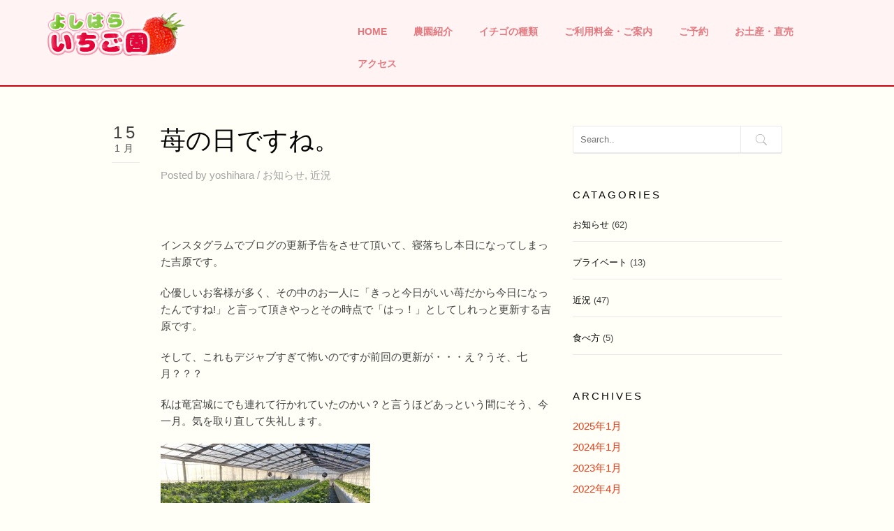

--- FILE ---
content_type: text/html; charset=UTF-8
request_url: https://www.yoshihara-engei.jp/?p=3201
body_size: 14530
content:
<!DOCTYPE html>
<!--[if IE 8 ]><html class="desktop ie8 no-js" dir="ltr" lang="ja"
	prefix="og: https://ogp.me/ns#" ><![endif]-->
<!--[if IE 9 ]><html class="desktop ie9 no-js" dir="ltr" lang="ja"
	prefix="og: https://ogp.me/ns#" ><![endif]-->
<!--[if (gte IE 9)|!(IE)]><!--><html class="no-js" dir="ltr" lang="ja"
	prefix="og: https://ogp.me/ns#" ><!--<![endif]-->
   
	<head>
		<meta charset="UTF-8" />
		
		<meta name="viewport" content="width=device-width, initial-scale=1.0, maximum-scale=1.0, user-scalable=0" />
		<meta name="format-detection" content="telephone=no" />

		<!--[if lt IE 9]>
		<script type="text/javascript">/*@cc_on'abbr article aside audio canvas details figcaption figure footer header hgroup mark meter nav output progress section summary subline time video'.replace(/\w+/g,function(n){document.createElement(n)})@*/</script>
		<![endif]-->
		<script type="text/javascript">if(Function('/*@cc_on return document.documentMode===10@*/')()){document.documentElement.className+=' ie10';}</script>
		<script type="text/javascript">(function(H){H.className=H.className.replace(/\bno-js\b/,'js')})(document.documentElement)</script>
		
		<link rel="pingback" href="https://www.yoshihara-engei.jp/xmlrpc.php" />

		<!-- favicon -->
		<link rel="shortcut icon" href="https://www.yoshihara-engei.jp/wp-content/uploads/2014/12/favicon.png" />

		<link rel="stylesheet" type="text/css" href="http://fonts.googleapis.com/css?family=Open+Sans:400italic,300,400,600,700&amp;subset=latin,latin-ext">
		<!-- wp_head() -->
		
		<!-- All in One SEO 4.2.2 -->
		<title>苺の日ですね。 | いちご狩りは横浜の吉原いちご園</title>
		<meta name="description" content="インスタグラムでブログの更新予告をさせて頂いて、寝落ちし本日になってしまった吉原です。 心優しいお客様が多く、" />
		<meta name="robots" content="max-image-preview:large" />
		<link rel="canonical" href="https://www.yoshihara-engei.jp/?p=3201" />
		<meta property="og:locale" content="ja_JP" />
		<meta property="og:site_name" content="いちご狩りは横浜の吉原いちご園 | おいCベリー（おいしーベリー）あります" />
		<meta property="og:type" content="article" />
		<meta property="og:title" content="苺の日ですね。 | いちご狩りは横浜の吉原いちご園" />
		<meta property="og:description" content="インスタグラムでブログの更新予告をさせて頂いて、寝落ちし本日になってしまった吉原です。 心優しいお客様が多く、" />
		<meta property="og:url" content="https://www.yoshihara-engei.jp/?p=3201" />
		<meta property="article:published_time" content="2021-01-15T13:18:53+00:00" />
		<meta property="article:modified_time" content="2021-01-15T13:21:10+00:00" />
		<meta name="twitter:card" content="summary" />
		<meta name="twitter:title" content="苺の日ですね。 | いちご狩りは横浜の吉原いちご園" />
		<meta name="twitter:description" content="インスタグラムでブログの更新予告をさせて頂いて、寝落ちし本日になってしまった吉原です。 心優しいお客様が多く、" />
		<script type="application/ld+json" class="aioseo-schema">
			{"@context":"https:\/\/schema.org","@graph":[{"@type":"WebSite","@id":"https:\/\/www.yoshihara-engei.jp\/#website","url":"https:\/\/www.yoshihara-engei.jp\/","name":"\u3044\u3061\u3054\u72e9\u308a\u306f\u6a2a\u6d5c\u306e\u5409\u539f\u3044\u3061\u3054\u5712","description":"\u304a\u3044C\u30d9\u30ea\u30fc\uff08\u304a\u3044\u3057\u30fc\u30d9\u30ea\u30fc\uff09\u3042\u308a\u307e\u3059","inLanguage":"ja","publisher":{"@id":"https:\/\/www.yoshihara-engei.jp\/#organization"}},{"@type":"Organization","@id":"https:\/\/www.yoshihara-engei.jp\/#organization","name":"\u3044\u3061\u3054\u72e9\u308a\u306f\u6a2a\u6d5c\u306e\u5409\u539f\u3044\u3061\u3054\u5712","url":"https:\/\/www.yoshihara-engei.jp\/"},{"@type":"BreadcrumbList","@id":"https:\/\/www.yoshihara-engei.jp\/?p=3201#breadcrumblist","itemListElement":[{"@type":"ListItem","@id":"https:\/\/www.yoshihara-engei.jp\/#listItem","position":1,"item":{"@type":"WebPage","@id":"https:\/\/www.yoshihara-engei.jp\/","name":"\u30db\u30fc\u30e0","description":"\u3044\u3061\u3054\u72e9\u308a\u306a\u3089\u6a2a\u6d5c\u306e\u6771\u4fe3\u91ce\u306b\u3042\u308b\u3001\u5409\u539f\u3044\u3061\u3054\u5712\u3078\u304a\u8d8a\u3057\u304f\u3060\u3055\u3044\u3002\u7dd1\u304c\u8c4a\u304b\u306a\u81ea\u7136\u74b0\u5883\u3067\u80b2\u3063\u305f\u3044\u3061\u3054\u3092\u304a\u697d\u3057\u307f\u304f\u3060\u3055\u3044\u3002","url":"https:\/\/www.yoshihara-engei.jp\/"},"nextItem":"https:\/\/www.yoshihara-engei.jp\/?p=3201#listItem"},{"@type":"ListItem","@id":"https:\/\/www.yoshihara-engei.jp\/?p=3201#listItem","position":2,"item":{"@type":"WebPage","@id":"https:\/\/www.yoshihara-engei.jp\/?p=3201","name":"\u82fa\u306e\u65e5\u3067\u3059\u306d\u3002","description":"\u30a4\u30f3\u30b9\u30bf\u30b0\u30e9\u30e0\u3067\u30d6\u30ed\u30b0\u306e\u66f4\u65b0\u4e88\u544a\u3092\u3055\u305b\u3066\u9802\u3044\u3066\u3001\u5bdd\u843d\u3061\u3057\u672c\u65e5\u306b\u306a\u3063\u3066\u3057\u307e\u3063\u305f\u5409\u539f\u3067\u3059\u3002 \u5fc3\u512a\u3057\u3044\u304a\u5ba2\u69d8\u304c\u591a\u304f\u3001","url":"https:\/\/www.yoshihara-engei.jp\/?p=3201"},"previousItem":"https:\/\/www.yoshihara-engei.jp\/#listItem"}]},{"@type":"Person","@id":"https:\/\/www.yoshihara-engei.jp\/?author=2#author","url":"https:\/\/www.yoshihara-engei.jp\/?author=2","name":"yoshihara","image":{"@type":"ImageObject","@id":"https:\/\/www.yoshihara-engei.jp\/?p=3201#authorImage","url":"https:\/\/secure.gravatar.com\/avatar\/14b5baf1882af2c258ac0b8be27988d3?s=96&d=mm&r=g","width":96,"height":96,"caption":"yoshihara"}},{"@type":"WebPage","@id":"https:\/\/www.yoshihara-engei.jp\/?p=3201#webpage","url":"https:\/\/www.yoshihara-engei.jp\/?p=3201","name":"\u82fa\u306e\u65e5\u3067\u3059\u306d\u3002 | \u3044\u3061\u3054\u72e9\u308a\u306f\u6a2a\u6d5c\u306e\u5409\u539f\u3044\u3061\u3054\u5712","description":"\u30a4\u30f3\u30b9\u30bf\u30b0\u30e9\u30e0\u3067\u30d6\u30ed\u30b0\u306e\u66f4\u65b0\u4e88\u544a\u3092\u3055\u305b\u3066\u9802\u3044\u3066\u3001\u5bdd\u843d\u3061\u3057\u672c\u65e5\u306b\u306a\u3063\u3066\u3057\u307e\u3063\u305f\u5409\u539f\u3067\u3059\u3002 \u5fc3\u512a\u3057\u3044\u304a\u5ba2\u69d8\u304c\u591a\u304f\u3001","inLanguage":"ja","isPartOf":{"@id":"https:\/\/www.yoshihara-engei.jp\/#website"},"breadcrumb":{"@id":"https:\/\/www.yoshihara-engei.jp\/?p=3201#breadcrumblist"},"author":"https:\/\/www.yoshihara-engei.jp\/?author=2#author","creator":"https:\/\/www.yoshihara-engei.jp\/?author=2#author","datePublished":"2021-01-15T13:18:53+09:00","dateModified":"2021-01-15T13:21:10+09:00"},{"@type":"Article","@id":"https:\/\/www.yoshihara-engei.jp\/?p=3201#article","name":"\u82fa\u306e\u65e5\u3067\u3059\u306d\u3002 | \u3044\u3061\u3054\u72e9\u308a\u306f\u6a2a\u6d5c\u306e\u5409\u539f\u3044\u3061\u3054\u5712","description":"\u30a4\u30f3\u30b9\u30bf\u30b0\u30e9\u30e0\u3067\u30d6\u30ed\u30b0\u306e\u66f4\u65b0\u4e88\u544a\u3092\u3055\u305b\u3066\u9802\u3044\u3066\u3001\u5bdd\u843d\u3061\u3057\u672c\u65e5\u306b\u306a\u3063\u3066\u3057\u307e\u3063\u305f\u5409\u539f\u3067\u3059\u3002 \u5fc3\u512a\u3057\u3044\u304a\u5ba2\u69d8\u304c\u591a\u304f\u3001","inLanguage":"ja","headline":"\u82fa\u306e\u65e5\u3067\u3059\u306d\u3002","author":{"@id":"https:\/\/www.yoshihara-engei.jp\/?author=2#author"},"publisher":{"@id":"https:\/\/www.yoshihara-engei.jp\/#organization"},"datePublished":"2021-01-15T13:18:53+09:00","dateModified":"2021-01-15T13:21:10+09:00","articleSection":"\u304a\u77e5\u3089\u305b, \u8fd1\u6cc1","mainEntityOfPage":{"@id":"https:\/\/www.yoshihara-engei.jp\/?p=3201#webpage"},"isPartOf":{"@id":"https:\/\/www.yoshihara-engei.jp\/?p=3201#webpage"},"image":{"@type":"ImageObject","@id":"https:\/\/www.yoshihara-engei.jp\/#articleImage","url":"http:\/\/yoshihara-engei-jp.check-xserver.jp\/wp-content\/uploads\/2021\/01\/70850692-6B75-4ECC-9313-FC7DE888D781-300x225.jpeg"}}]}
		</script>
		<!-- All in One SEO -->

<link rel='dns-prefetch' href='//s.w.org' />
<link rel="alternate" type="application/rss+xml" title="いちご狩りは横浜の吉原いちご園 &raquo; フィード" href="https://www.yoshihara-engei.jp/?feed=rss2" />
<link rel="alternate" type="application/rss+xml" title="いちご狩りは横浜の吉原いちご園 &raquo; コメントフィード" href="https://www.yoshihara-engei.jp/?feed=comments-rss2" />
<script type="text/javascript">
window._wpemojiSettings = {"baseUrl":"https:\/\/s.w.org\/images\/core\/emoji\/13.1.0\/72x72\/","ext":".png","svgUrl":"https:\/\/s.w.org\/images\/core\/emoji\/13.1.0\/svg\/","svgExt":".svg","source":{"concatemoji":"https:\/\/www.yoshihara-engei.jp\/wp-includes\/js\/wp-emoji-release.min.js?ver=5.9.12"}};
/*! This file is auto-generated */
!function(e,a,t){var n,r,o,i=a.createElement("canvas"),p=i.getContext&&i.getContext("2d");function s(e,t){var a=String.fromCharCode;p.clearRect(0,0,i.width,i.height),p.fillText(a.apply(this,e),0,0);e=i.toDataURL();return p.clearRect(0,0,i.width,i.height),p.fillText(a.apply(this,t),0,0),e===i.toDataURL()}function c(e){var t=a.createElement("script");t.src=e,t.defer=t.type="text/javascript",a.getElementsByTagName("head")[0].appendChild(t)}for(o=Array("flag","emoji"),t.supports={everything:!0,everythingExceptFlag:!0},r=0;r<o.length;r++)t.supports[o[r]]=function(e){if(!p||!p.fillText)return!1;switch(p.textBaseline="top",p.font="600 32px Arial",e){case"flag":return s([127987,65039,8205,9895,65039],[127987,65039,8203,9895,65039])?!1:!s([55356,56826,55356,56819],[55356,56826,8203,55356,56819])&&!s([55356,57332,56128,56423,56128,56418,56128,56421,56128,56430,56128,56423,56128,56447],[55356,57332,8203,56128,56423,8203,56128,56418,8203,56128,56421,8203,56128,56430,8203,56128,56423,8203,56128,56447]);case"emoji":return!s([10084,65039,8205,55357,56613],[10084,65039,8203,55357,56613])}return!1}(o[r]),t.supports.everything=t.supports.everything&&t.supports[o[r]],"flag"!==o[r]&&(t.supports.everythingExceptFlag=t.supports.everythingExceptFlag&&t.supports[o[r]]);t.supports.everythingExceptFlag=t.supports.everythingExceptFlag&&!t.supports.flag,t.DOMReady=!1,t.readyCallback=function(){t.DOMReady=!0},t.supports.everything||(n=function(){t.readyCallback()},a.addEventListener?(a.addEventListener("DOMContentLoaded",n,!1),e.addEventListener("load",n,!1)):(e.attachEvent("onload",n),a.attachEvent("onreadystatechange",function(){"complete"===a.readyState&&t.readyCallback()})),(n=t.source||{}).concatemoji?c(n.concatemoji):n.wpemoji&&n.twemoji&&(c(n.twemoji),c(n.wpemoji)))}(window,document,window._wpemojiSettings);
</script>
<style type="text/css">
img.wp-smiley,
img.emoji {
	display: inline !important;
	border: none !important;
	box-shadow: none !important;
	height: 1em !important;
	width: 1em !important;
	margin: 0 0.07em !important;
	vertical-align: -0.1em !important;
	background: none !important;
	padding: 0 !important;
}
</style>
	<link rel='stylesheet' id='pe_theme_visia-loader-css'  href='https://www.yoshihara-engei.jp/wp-content/themes/Site-Stage01/css/loader.css?ver=1417527523' type='text/css' media='all' />
<link rel='stylesheet' id='pe_theme_visia-reset-css'  href='https://www.yoshihara-engei.jp/wp-content/themes/Site-Stage01/css/reset.css?ver=1417527523' type='text/css' media='all' />
<link rel='stylesheet' id='pe_theme_visia-grid-css'  href='https://www.yoshihara-engei.jp/wp-content/themes/Site-Stage01/css/grid.css?ver=1417527522' type='text/css' media='all' />
<link rel='stylesheet' id='pe_theme_visia-icons-css'  href='https://www.yoshihara-engei.jp/wp-content/themes/Site-Stage01/css/icons.css?ver=1417527523' type='text/css' media='all' />
<link rel='stylesheet' id='pe_theme_visia-style-css'  href='https://www.yoshihara-engei.jp/wp-content/themes/Site-Stage01/css/style.css?ver=1670209554' type='text/css' media='all' />
<link rel='stylesheet' id='pe_theme_visia-shortcodes-css'  href='https://www.yoshihara-engei.jp/wp-content/themes/Site-Stage01/css/shortcodes.css?ver=1417527527' type='text/css' media='all' />
<link rel='stylesheet' id='pe_theme_visia-color-css'  href='https://www.yoshihara-engei.jp/wp-content/themes/Site-Stage01/css/ruby-red.css?ver=1417527524' type='text/css' media='all' />
<link rel='stylesheet' id='pe_theme_visia-animations-css'  href='https://www.yoshihara-engei.jp/wp-content/themes/Site-Stage01/css/animations.css?ver=1417527522' type='text/css' media='all' />
<link rel='stylesheet' id='pe_theme_visia-ie-css'  href='https://www.yoshihara-engei.jp/wp-content/themes/Site-Stage01/css/ie.css?ver=1417527523' type='text/css' media='all' />
<link rel='stylesheet' id='pe_theme_flare_common-css'  href='https://www.yoshihara-engei.jp/wp-content/themes/Site-Stage01/framework/js/pe.flare/themes/common.css?ver=1417527629' type='text/css' media='all' />
<link rel='stylesheet' id='pe_theme_flare-css'  href='https://www.yoshihara-engei.jp/wp-content/themes/Site-Stage01/framework/js/pe.flare/themes/default/skin.css?ver=1417527629' type='text/css' media='all' />
<link rel='stylesheet' id='pe_theme_visia-custom-css'  href='https://www.yoshihara-engei.jp/wp-content/themes/Site-Stage01/css/custom.css?ver=1417527522' type='text/css' media='all' />
<link rel='stylesheet' id='pe_theme_init-css'  href='https://www.yoshihara-engei.jp/wp-content/themes/Site-Stage01/style.css?ver=1418623260' type='text/css' media='all' />
<link rel='stylesheet' id='wp-block-library-css'  href='https://www.yoshihara-engei.jp/wp-includes/css/dist/block-library/style.min.css?ver=5.9.12' type='text/css' media='all' />
<style id='wp-block-library-inline-css' type='text/css'>
.has-text-align-justify{text-align:justify;}
</style>
<link rel='stylesheet' id='mediaelement-css'  href='https://www.yoshihara-engei.jp/wp-includes/js/mediaelement/mediaelementplayer-legacy.min.css?ver=4.2.16' type='text/css' media='all' />
<link rel='stylesheet' id='wp-mediaelement-css'  href='https://www.yoshihara-engei.jp/wp-includes/js/mediaelement/wp-mediaelement.min.css?ver=5.9.12' type='text/css' media='all' />
<style id='global-styles-inline-css' type='text/css'>
body{--wp--preset--color--black: #000000;--wp--preset--color--cyan-bluish-gray: #abb8c3;--wp--preset--color--white: #ffffff;--wp--preset--color--pale-pink: #f78da7;--wp--preset--color--vivid-red: #cf2e2e;--wp--preset--color--luminous-vivid-orange: #ff6900;--wp--preset--color--luminous-vivid-amber: #fcb900;--wp--preset--color--light-green-cyan: #7bdcb5;--wp--preset--color--vivid-green-cyan: #00d084;--wp--preset--color--pale-cyan-blue: #8ed1fc;--wp--preset--color--vivid-cyan-blue: #0693e3;--wp--preset--color--vivid-purple: #9b51e0;--wp--preset--gradient--vivid-cyan-blue-to-vivid-purple: linear-gradient(135deg,rgba(6,147,227,1) 0%,rgb(155,81,224) 100%);--wp--preset--gradient--light-green-cyan-to-vivid-green-cyan: linear-gradient(135deg,rgb(122,220,180) 0%,rgb(0,208,130) 100%);--wp--preset--gradient--luminous-vivid-amber-to-luminous-vivid-orange: linear-gradient(135deg,rgba(252,185,0,1) 0%,rgba(255,105,0,1) 100%);--wp--preset--gradient--luminous-vivid-orange-to-vivid-red: linear-gradient(135deg,rgba(255,105,0,1) 0%,rgb(207,46,46) 100%);--wp--preset--gradient--very-light-gray-to-cyan-bluish-gray: linear-gradient(135deg,rgb(238,238,238) 0%,rgb(169,184,195) 100%);--wp--preset--gradient--cool-to-warm-spectrum: linear-gradient(135deg,rgb(74,234,220) 0%,rgb(151,120,209) 20%,rgb(207,42,186) 40%,rgb(238,44,130) 60%,rgb(251,105,98) 80%,rgb(254,248,76) 100%);--wp--preset--gradient--blush-light-purple: linear-gradient(135deg,rgb(255,206,236) 0%,rgb(152,150,240) 100%);--wp--preset--gradient--blush-bordeaux: linear-gradient(135deg,rgb(254,205,165) 0%,rgb(254,45,45) 50%,rgb(107,0,62) 100%);--wp--preset--gradient--luminous-dusk: linear-gradient(135deg,rgb(255,203,112) 0%,rgb(199,81,192) 50%,rgb(65,88,208) 100%);--wp--preset--gradient--pale-ocean: linear-gradient(135deg,rgb(255,245,203) 0%,rgb(182,227,212) 50%,rgb(51,167,181) 100%);--wp--preset--gradient--electric-grass: linear-gradient(135deg,rgb(202,248,128) 0%,rgb(113,206,126) 100%);--wp--preset--gradient--midnight: linear-gradient(135deg,rgb(2,3,129) 0%,rgb(40,116,252) 100%);--wp--preset--duotone--dark-grayscale: url('#wp-duotone-dark-grayscale');--wp--preset--duotone--grayscale: url('#wp-duotone-grayscale');--wp--preset--duotone--purple-yellow: url('#wp-duotone-purple-yellow');--wp--preset--duotone--blue-red: url('#wp-duotone-blue-red');--wp--preset--duotone--midnight: url('#wp-duotone-midnight');--wp--preset--duotone--magenta-yellow: url('#wp-duotone-magenta-yellow');--wp--preset--duotone--purple-green: url('#wp-duotone-purple-green');--wp--preset--duotone--blue-orange: url('#wp-duotone-blue-orange');--wp--preset--font-size--small: 13px;--wp--preset--font-size--medium: 20px;--wp--preset--font-size--large: 36px;--wp--preset--font-size--x-large: 42px;}.has-black-color{color: var(--wp--preset--color--black) !important;}.has-cyan-bluish-gray-color{color: var(--wp--preset--color--cyan-bluish-gray) !important;}.has-white-color{color: var(--wp--preset--color--white) !important;}.has-pale-pink-color{color: var(--wp--preset--color--pale-pink) !important;}.has-vivid-red-color{color: var(--wp--preset--color--vivid-red) !important;}.has-luminous-vivid-orange-color{color: var(--wp--preset--color--luminous-vivid-orange) !important;}.has-luminous-vivid-amber-color{color: var(--wp--preset--color--luminous-vivid-amber) !important;}.has-light-green-cyan-color{color: var(--wp--preset--color--light-green-cyan) !important;}.has-vivid-green-cyan-color{color: var(--wp--preset--color--vivid-green-cyan) !important;}.has-pale-cyan-blue-color{color: var(--wp--preset--color--pale-cyan-blue) !important;}.has-vivid-cyan-blue-color{color: var(--wp--preset--color--vivid-cyan-blue) !important;}.has-vivid-purple-color{color: var(--wp--preset--color--vivid-purple) !important;}.has-black-background-color{background-color: var(--wp--preset--color--black) !important;}.has-cyan-bluish-gray-background-color{background-color: var(--wp--preset--color--cyan-bluish-gray) !important;}.has-white-background-color{background-color: var(--wp--preset--color--white) !important;}.has-pale-pink-background-color{background-color: var(--wp--preset--color--pale-pink) !important;}.has-vivid-red-background-color{background-color: var(--wp--preset--color--vivid-red) !important;}.has-luminous-vivid-orange-background-color{background-color: var(--wp--preset--color--luminous-vivid-orange) !important;}.has-luminous-vivid-amber-background-color{background-color: var(--wp--preset--color--luminous-vivid-amber) !important;}.has-light-green-cyan-background-color{background-color: var(--wp--preset--color--light-green-cyan) !important;}.has-vivid-green-cyan-background-color{background-color: var(--wp--preset--color--vivid-green-cyan) !important;}.has-pale-cyan-blue-background-color{background-color: var(--wp--preset--color--pale-cyan-blue) !important;}.has-vivid-cyan-blue-background-color{background-color: var(--wp--preset--color--vivid-cyan-blue) !important;}.has-vivid-purple-background-color{background-color: var(--wp--preset--color--vivid-purple) !important;}.has-black-border-color{border-color: var(--wp--preset--color--black) !important;}.has-cyan-bluish-gray-border-color{border-color: var(--wp--preset--color--cyan-bluish-gray) !important;}.has-white-border-color{border-color: var(--wp--preset--color--white) !important;}.has-pale-pink-border-color{border-color: var(--wp--preset--color--pale-pink) !important;}.has-vivid-red-border-color{border-color: var(--wp--preset--color--vivid-red) !important;}.has-luminous-vivid-orange-border-color{border-color: var(--wp--preset--color--luminous-vivid-orange) !important;}.has-luminous-vivid-amber-border-color{border-color: var(--wp--preset--color--luminous-vivid-amber) !important;}.has-light-green-cyan-border-color{border-color: var(--wp--preset--color--light-green-cyan) !important;}.has-vivid-green-cyan-border-color{border-color: var(--wp--preset--color--vivid-green-cyan) !important;}.has-pale-cyan-blue-border-color{border-color: var(--wp--preset--color--pale-cyan-blue) !important;}.has-vivid-cyan-blue-border-color{border-color: var(--wp--preset--color--vivid-cyan-blue) !important;}.has-vivid-purple-border-color{border-color: var(--wp--preset--color--vivid-purple) !important;}.has-vivid-cyan-blue-to-vivid-purple-gradient-background{background: var(--wp--preset--gradient--vivid-cyan-blue-to-vivid-purple) !important;}.has-light-green-cyan-to-vivid-green-cyan-gradient-background{background: var(--wp--preset--gradient--light-green-cyan-to-vivid-green-cyan) !important;}.has-luminous-vivid-amber-to-luminous-vivid-orange-gradient-background{background: var(--wp--preset--gradient--luminous-vivid-amber-to-luminous-vivid-orange) !important;}.has-luminous-vivid-orange-to-vivid-red-gradient-background{background: var(--wp--preset--gradient--luminous-vivid-orange-to-vivid-red) !important;}.has-very-light-gray-to-cyan-bluish-gray-gradient-background{background: var(--wp--preset--gradient--very-light-gray-to-cyan-bluish-gray) !important;}.has-cool-to-warm-spectrum-gradient-background{background: var(--wp--preset--gradient--cool-to-warm-spectrum) !important;}.has-blush-light-purple-gradient-background{background: var(--wp--preset--gradient--blush-light-purple) !important;}.has-blush-bordeaux-gradient-background{background: var(--wp--preset--gradient--blush-bordeaux) !important;}.has-luminous-dusk-gradient-background{background: var(--wp--preset--gradient--luminous-dusk) !important;}.has-pale-ocean-gradient-background{background: var(--wp--preset--gradient--pale-ocean) !important;}.has-electric-grass-gradient-background{background: var(--wp--preset--gradient--electric-grass) !important;}.has-midnight-gradient-background{background: var(--wp--preset--gradient--midnight) !important;}.has-small-font-size{font-size: var(--wp--preset--font-size--small) !important;}.has-medium-font-size{font-size: var(--wp--preset--font-size--medium) !important;}.has-large-font-size{font-size: var(--wp--preset--font-size--large) !important;}.has-x-large-font-size{font-size: var(--wp--preset--font-size--x-large) !important;}
</style>
<link rel='stylesheet' id='lb-back-to-top-css'  href='https://www.yoshihara-engei.jp/wp-content/plugins/backtop/css/main.css' type='text/css' media='all' />
<link rel='stylesheet' id='contact-form-7-css'  href='https://www.yoshihara-engei.jp/wp-content/plugins/contact-form-7/includes/css/styles.css?ver=5.6' type='text/css' media='all' />
<link rel='stylesheet' id='contact-form-7-confirm-css'  href='https://www.yoshihara-engei.jp/wp-content/plugins/contact-form-7-add-confirm/includes/css/styles.css?ver=5.1' type='text/css' media='all' />
<link rel='stylesheet' id='wc-shortcodes-style-css'  href='https://www.yoshihara-engei.jp/wp-content/plugins/wc-shortcodes/public/assets/css/style.css?ver=3.46' type='text/css' media='all' />
<link rel='stylesheet' id='slb_core-css'  href='https://www.yoshihara-engei.jp/wp-content/plugins/simple-lightbox/client/css/app.css?ver=2.8.1' type='text/css' media='all' />
<link rel='stylesheet' id='mts_simple_booking_front-css'  href='https://www.yoshihara-engei.jp/wp-content/plugins/mts-simple-booking/css/mtssb-front.css?ver=5.9.12' type='text/css' media='all' />
<link rel='stylesheet' id='wordpresscanvas-font-awesome-css'  href='https://www.yoshihara-engei.jp/wp-content/plugins/wc-shortcodes/public/assets/css/font-awesome.min.css?ver=4.7.0' type='text/css' media='all' />
<link rel='stylesheet' id='jetpack_css-css'  href='https://www.yoshihara-engei.jp/wp-content/plugins/jetpack/css/jetpack.css?ver=11.0.2' type='text/css' media='all' />
<script type='text/javascript' id='jetpack_related-posts-js-extra'>
/* <![CDATA[ */
var related_posts_js_options = {"post_heading":"h4"};
/* ]]> */
</script>
<script type='text/javascript' src='https://www.yoshihara-engei.jp/wp-content/plugins/jetpack/_inc/build/related-posts/related-posts.min.js?ver=20211209' id='jetpack_related-posts-js'></script>
<script type='text/javascript' src='https://www.yoshihara-engei.jp/wp-includes/js/jquery/jquery.min.js?ver=3.6.0' id='jquery-core-js'></script>
<script type='text/javascript' src='https://www.yoshihara-engei.jp/wp-includes/js/jquery/jquery-migrate.min.js?ver=3.3.2' id='jquery-migrate-js'></script>
<script type='text/javascript' src='https://www.yoshihara-engei.jp/wp-content/themes/Site-Stage01/framework/js/selectivizr-min.js?ver=1417527576' id='pe_theme_selectivizr-js'></script>
<!--[if lt IE 8]>
<script type='text/javascript' src='https://www.yoshihara-engei.jp/wp-includes/js/json2.min.js?ver=2015-05-03' id='json2-js'></script>
<![endif]-->
<link rel="https://api.w.org/" href="https://www.yoshihara-engei.jp/index.php?rest_route=/" /><link rel="alternate" type="application/json" href="https://www.yoshihara-engei.jp/index.php?rest_route=/wp/v2/posts/3201" /><link rel="EditURI" type="application/rsd+xml" title="RSD" href="https://www.yoshihara-engei.jp/xmlrpc.php?rsd" />
<link rel="wlwmanifest" type="application/wlwmanifest+xml" href="https://www.yoshihara-engei.jp/wp-includes/wlwmanifest.xml" /> 
<link rel='shortlink' href='https://www.yoshihara-engei.jp/?p=3201' />
<link rel="alternate" type="application/json+oembed" href="https://www.yoshihara-engei.jp/index.php?rest_route=%2Foembed%2F1.0%2Fembed&#038;url=https%3A%2F%2Fwww.yoshihara-engei.jp%2F%3Fp%3D3201" />
<link rel="alternate" type="text/xml+oembed" href="https://www.yoshihara-engei.jp/index.php?rest_route=%2Foembed%2F1.0%2Fembed&#038;url=https%3A%2F%2Fwww.yoshihara-engei.jp%2F%3Fp%3D3201&#038;format=xml" />
<!-- Tracking code easily added by NK Google Analytics -->
<script type="text/javascript"> 
(function(i,s,o,g,r,a,m){i['GoogleAnalyticsObject']=r;i[r]=i[r]||function(){ 
(i[r].q=i[r].q||[]).push(arguments)},i[r].l=1*new Date();a=s.createElement(o), 
m=s.getElementsByTagName(o)[0];a.async=1;a.src=g;m.parentNode.insertBefore(a,m) 
})(window,document,'script','https://www.google-analytics.com/analytics.js','ga'); 
ga('create', 'UA-57747273-1', 'yoshihara-engei.jp'); 
ga('send', 'pageview'); 
</script> 

<!-- BEGIN: WP Social Bookmarking Light HEAD -->
<style type="text/css">.wp_social_bookmarking_light{
    border: 0 !important;
    padding: 10px 0 20px 0 !important;
    margin: 0 !important;
}
.wp_social_bookmarking_light div{
    float: left !important;
    border: 0 !important;
    padding: 0 !important;
    margin: 0 5px 0px 0 !important;
    min-height: 30px !important;
    line-height: 18px !important;
    text-indent: 0 !important;
}
.wp_social_bookmarking_light img{
    border: 0 !important;
    padding: 0;
    margin: 0;
    vertical-align: top !important;
}
.wp_social_bookmarking_light_clear{
    clear: both !important;
}
#fb-root{
    display: none;
}
.wsbl_twitter{
    width: 100px;
}
.wsbl_facebook_like iframe{
    max-width: none !important;
}
</style>
<!-- END: WP Social Bookmarking Light HEAD -->
		<style type="text/css" id="wp-custom-css">
			.header-row th{
padding: 5px;
background-color: #fff3f4;
}

.multiple-calendar th,
.multiple-calendar td{
border: 1px #c70d13 solid;
}

.calendar-caption{
padding-top: 20px;
padding-bottom: 20px;
}

.multiple-calendar table {
	margin-bottom: 10px;}

.content-text.small-medium {
    width: 85%;
}

.content-text.medium {
	width: 95%;
}

.content-form legend {
	font-size: 1.1rem;
	font-weight: bold;
	padding: 0 5px;
	text-align: left;
}

.content-form td {
	font-size: 0.9rem;
	text-align: left;
}

.container:before, .container:after {
    content: "";
    display: table;
    padding: 20PX;
}

.bden_price th{
	width: 15%;
	padding: 5px;
	border: #C7000B solid 1px;
	background:#FFE6E7;
	text-align:center;
	vertical-align:middle;
}

.bden_price td{
	width: 40%;
	padding: 5px;
	border: #c7000b solid 1px;
	background: #fff;
	text-align: center;
	vertical-align:middle;
}		</style>
		<style type="text/css">body,.form-field span input,.form-field span textarea,.form-click input{font-family:'Open Sans';}</style><style type="text/css" id="pe-theme-custom-colors">a:hover{color:#ff6e51;}.sticky .post-title a:hover{color:#ff6e51;}a.button:hover{border-color:#ff6e51;}.tagcloud a:hover{border-color:#ff6e51;}</style><style type="text/css">body
{
font-size: 15px;
font-family: "ヒラギノ角ゴ Pro W3", "Hiragino Kaku Gothic Pro", "メイリオ", Meiryo, Osaka, "ＭＳ Ｐゴシック", "MS PGothic", sans-serif;
line-height: 200%;
font-weight: normal;
}
</style>	</head>

	<body class="post-template-default single single-post postid-3201 single-format-standard wc-shortcodes-font-awesome-enabled">

		
<!-- Begin Navigation -->
<nav class="clearfix">

	<!-- Logo -->
    <div class="logo">
        <a id="top" href="https://www.yoshihara-engei.jp" title="いちご狩りは横浜の吉原いちご園"><img src="https://www.yoshihara-engei.jp/wp-content/uploads/2014/12/logo3.png" alt=""></a>
            </div>

	
	

	<!-- Mobile Nav Button -->
	<button type="button" class="nav-button" data-toggle="collapse" data-target=".nav-content">
      <span class="icon-bar"></span>
      <span class="icon-bar"></span>
      <span class="icon-bar"></span>
    </button>

    <!-- Navigation Links -->
    <div class="navigation">
		<div class="nav-content">
			<ul class="nav"><li id="menu-item-127" class="menu-item menu-item-type-post_type menu-item-object-page menu-item-home menu-item-127"><a href="https://www.yoshihara-engei.jp/">HOME</a></li>
<li id="menu-item-129" class="menu-item menu-item-type-post_type menu-item-object-page menu-item-129"><a href="https://www.yoshihara-engei.jp/#about-us">農園紹介</a></li>
<li id="menu-item-446" class="menu-item menu-item-type-post_type menu-item-object-page menu-item-446"><a href="https://www.yoshihara-engei.jp/#shurui">イチゴの種類</a></li>
<li id="menu-item-178" class="menu-item menu-item-type-post_type menu-item-object-page menu-item-178"><a href="https://www.yoshihara-engei.jp/#pricelist">ご利用料金・ご案内</a></li>
<li id="menu-item-2480" class="menu-item menu-item-type-post_type menu-item-object-page menu-item-2480"><a href="https://www.yoshihara-engei.jp/#inquiry">ご予約</a></li>
<li id="menu-item-1792" class="menu-item menu-item-type-post_type menu-item-object-page menu-item-1792"><a href="https://www.yoshihara-engei.jp/#%e3%81%8a%e5%9c%9f%e7%94%a3%e3%83%bb%e7%9b%b4%e5%a3%b2">お土産・直売</a></li>
<li id="menu-item-179" class="menu-item menu-item-type-post_type menu-item-object-page menu-item-179"><a href="https://www.yoshihara-engei.jp/#access">アクセス</a></li>
</ul>		</div>
	</div>

</nav>
<!-- End Navigation -->
		
		
<section class="content padded container blog" id="%e8%8b%ba%e3%81%ae%e6%97%a5%e3%81%a7%e3%81%99%e3%81%ad%e3%80%82">

	<div class="grid-4">			
		<div class="pe-container pe-block">

					
	<div class="post post-single post-3201 type-post status-publish format-standard hentry category-topics category-32">

		
			<span class="date">
				15				<br>
				<small>1月</small>
			</span>

				
		<div class="inner-spacer-right-lrg">

			
				<div class="post-media clearfix">

					
							
								
							
					
				</div>

			
			<div class="post-title ">

				
				
					<h2>苺の日ですね。</h2>
					
				<div class="post-meta">
					<h6>
					Posted by <a href="https://www.yoshihara-engei.jp/?author=2" title="yoshihara の投稿" rel="author">yoshihara</a>												/ <a href="https://www.yoshihara-engei.jp/?cat=1" data-rel="category">お知らせ</a>, <a href="https://www.yoshihara-engei.jp/?cat=32" data-rel="category">近況</a>											</h6>
				</div>

			</div>
			
			
			<div class="post-body pe-wp-default">
				<div class='wp_social_bookmarking_light'>        <div class="wsbl_facebook_like"><iframe src="//www.facebook.com/plugins/like.php?href=https%3A%2F%2Fwww.yoshihara-engei.jp%2F%3Fp%3D3201&amp;layout=button_count&amp;show_faces=false&amp;width=150&amp;action=like&amp;share=true&amp;locale=ja_JP&amp;height=35" scrolling="no" frameborder="0" style="border:none; overflow:hidden; width:150px; height:35px;" allowTransparency="true"></iframe></div></div>
<br class='wp_social_bookmarking_light_clear' />
<p>インスタグラムでブログの更新予告をさせて頂いて、寝落ちし本日になってしまった吉原です。</p>
<p>心優しいお客様が多く、その中のお一人に「きっと今日がいい苺だから今日になったんですね!」と言って頂きやっとその時点で「はっ！」としてしれっと更新する吉原です。</p>
<p>そして、これもデジャブすぎて怖いのですが前回の更新が・・・え？うそ、七月？？？</p>
<p>私は竜宮城にでも連れて行かれていたのかい？と言うほどあっという間にそう、今一月。気を取り直して失礼します。</p>
<p><a href="http://yoshihara-engei-jp.check-xserver.jp/wp-content/uploads/2021/01/70850692-6B75-4ECC-9313-FC7DE888D781.jpeg" rel="attachment wp-att-3192" data-slb-active="1" data-slb-asset="1861922686" data-slb-group="3201"><img class="alignnone size-medium wp-image-3192" src="http://yoshihara-engei-jp.check-xserver.jp/wp-content/uploads/2021/01/70850692-6B75-4ECC-9313-FC7DE888D781-300x225.jpeg" alt="70850692-6B75-4ECC-9313-FC7DE888D781" width="300" height="225" srcset="https://www.yoshihara-engei.jp/wp-content/uploads/2021/01/70850692-6B75-4ECC-9313-FC7DE888D781-300x225.jpeg 300w, https://www.yoshihara-engei.jp/wp-content/uploads/2021/01/70850692-6B75-4ECC-9313-FC7DE888D781-120x90.jpeg 120w, https://www.yoshihara-engei.jp/wp-content/uploads/2021/01/70850692-6B75-4ECC-9313-FC7DE888D781-768x576.jpeg 768w, https://www.yoshihara-engei.jp/wp-content/uploads/2021/01/70850692-6B75-4ECC-9313-FC7DE888D781-560x420.jpeg 560w, https://www.yoshihara-engei.jp/wp-content/uploads/2021/01/70850692-6B75-4ECC-9313-FC7DE888D781-260x195.jpeg 260w" sizes="(max-width: 300px) 100vw, 300px" /></a></p>
<p>明けましておめでとうございます！！</p>
<p>皆様、去年と引き続き大変な状況ではありますが、無事新年を迎えられた事を感謝すると共に医療従事者の皆様及びご家族の皆様に敬意と感謝を申し上げます。そして現在も過酷な状況に置かれている方々が１日でも早く安堵できる日を迎えられますようにお祈りしております。</p>
<p>さて、先日また緊急事態宣言が出されました。</p>
<p>昨年当園も営業自粛という判断をさせて頂きましたが、今年はこういった状況のあるとはいえいちご狩りを開園して行っていく方向で決定させて頂きました。</p>
<p>コロナ終息を上記のように本気で祈りつつも矛盾しているのは自覚しておりますが、どうにか社会的に生き延びて行かなければならないということでの判断です。勝手ではありますがお許しください。</p>
<p>そして開園しいちご狩りを受け付けるにあたってお客様にお願いがあります。</p>
<p>ご来園の際はやはり感染のリスクはゼロではありません。</p>
<p>園内の対策などもできる限りいたしますが、不安があるのであればご来園はお控えください。生きていればいつでもきっとまたいちご食べられますから。お体大切にして頂きたいです。矛盾していてごめんなさい。</p>
<p>そして覚悟の上ご来園くださるお客様。ありがとうございます。命がけのご来園、きっと楽しんで帰っていただけるよう努力しますので園内での感染予防にどうかご協力ください。</p>
<p>詳しい感染予防の対策など引き続きブログにあげるのでそちらをご覧ください！</p>
<p>まずはご挨拶と今年度のお知らせという形で終わりたいと思います。</p>
<p><a href="http://yoshihara-engei-jp.check-xserver.jp/wp-content/uploads/2021/01/48E26AB1-AD80-42DD-9AF6-72F57202DDC3.jpeg" rel="attachment wp-att-3191" data-slb-active="1" data-slb-asset="1103629639" data-slb-group="3201"><img loading="lazy" class="alignnone size-medium wp-image-3191" src="http://yoshihara-engei-jp.check-xserver.jp/wp-content/uploads/2021/01/48E26AB1-AD80-42DD-9AF6-72F57202DDC3-300x225.jpeg" alt="48E26AB1-AD80-42DD-9AF6-72F57202DDC3" width="300" height="225" srcset="https://www.yoshihara-engei.jp/wp-content/uploads/2021/01/48E26AB1-AD80-42DD-9AF6-72F57202DDC3-300x225.jpeg 300w, https://www.yoshihara-engei.jp/wp-content/uploads/2021/01/48E26AB1-AD80-42DD-9AF6-72F57202DDC3-120x90.jpeg 120w, https://www.yoshihara-engei.jp/wp-content/uploads/2021/01/48E26AB1-AD80-42DD-9AF6-72F57202DDC3-768x576.jpeg 768w, https://www.yoshihara-engei.jp/wp-content/uploads/2021/01/48E26AB1-AD80-42DD-9AF6-72F57202DDC3-560x420.jpeg 560w, https://www.yoshihara-engei.jp/wp-content/uploads/2021/01/48E26AB1-AD80-42DD-9AF6-72F57202DDC3-260x195.jpeg 260w" sizes="(max-width: 300px) 100vw, 300px" /></a></p>
<p>新米ならぬ新苺。個人的には今年すごく美味しいです。</p>
<p>味を落とさない努力をします！！！！（これは主人の仕事で嫁の私は味チェック係です。そして鬼の厳しさ）</p>
<p><a href="http://yoshihara-engei-jp.check-xserver.jp/wp-content/uploads/2021/01/B09036CA-AF79-4DDA-8D57-6A51B2608A00-e1610705368738.jpeg" rel="attachment wp-att-3194" data-slb-active="1" data-slb-asset="647560834" data-slb-group="3201"><img loading="lazy" class="alignnone size-medium wp-image-3194" src="http://yoshihara-engei-jp.check-xserver.jp/wp-content/uploads/2021/01/B09036CA-AF79-4DDA-8D57-6A51B2608A00-e1610705368738-300x300.jpeg" alt="B09036CA-AF79-4DDA-8D57-6A51B2608A00" width="300" height="300" srcset="https://www.yoshihara-engei.jp/wp-content/uploads/2021/01/B09036CA-AF79-4DDA-8D57-6A51B2608A00-e1610705368738-300x300.jpeg 300w, https://www.yoshihara-engei.jp/wp-content/uploads/2021/01/B09036CA-AF79-4DDA-8D57-6A51B2608A00-e1610705368738-768x767.jpeg 768w, https://www.yoshihara-engei.jp/wp-content/uploads/2021/01/B09036CA-AF79-4DDA-8D57-6A51B2608A00-e1610705368738-560x560.jpeg 560w, https://www.yoshihara-engei.jp/wp-content/uploads/2021/01/B09036CA-AF79-4DDA-8D57-6A51B2608A00-e1610705368738-200x200.jpeg 200w, https://www.yoshihara-engei.jp/wp-content/uploads/2021/01/B09036CA-AF79-4DDA-8D57-6A51B2608A00-e1610705368738.jpeg 1439w" sizes="(max-width: 300px) 100vw, 300px" /></a></p>
<p>収穫も手袋をして消毒もしてます。（もちろんマスクも）</p>
<p>&nbsp;</p>
<p>では長々とまとまりない、そして矛盾ばかりの文章でしたが、今年も臨機応変にできる限り皆様に美味しいいちごをお届けいたしますのでよろしく願いします。どうか皆様笑顔でポジティブにこの１年をお過ごしください。</p>
<p>&nbsp;</p>

<div id='jp-relatedposts' class='jp-relatedposts' >
	<h3 class="jp-relatedposts-headline"><em>関連</em></h3>
</div>							</div>

			
			
				<div class="row-fluid post-pager clearfix">
	<div class="span12">
		
		<ul class="pager clearfix">
			<li class="previous">
				<a href="https://www.yoshihara-engei.jp/?p=3175">&larr; <span>Previous</span></a>
			</li>
			<li class="next">
				<a href="https://www.yoshihara-engei.jp/?p=3205"><span>Next</span> &rarr;</a>
			</li>
		</ul> 
	</div>
</div>

			
		</div>
	</div>

	
		
	

</div>	</div>
	<div class="grid-2">        
	<div class="sidebar">
	<div class="widget widget_search"><div class="clearfix">
<form action="https://www.yoshihara-engei.jp/" id="searchform" method="get" role="search">
	<input name="s" id="s" type="text" class="search" placeholder="Search.." value="">
	<input type="submit" value="Go" class="search-submit" />
</form>
</div></div><div class="widget widget_categories"><h3>CATAGORIES</h3>
			<ul>
					<li class="cat-item cat-item-1"><a href="https://www.yoshihara-engei.jp/?cat=1">お知らせ</a> (62)
</li>
	<li class="cat-item cat-item-33"><a href="https://www.yoshihara-engei.jp/?cat=33">プライベート</a> (13)
</li>
	<li class="cat-item cat-item-32"><a href="https://www.yoshihara-engei.jp/?cat=32">近況</a> (47)
</li>
	<li class="cat-item cat-item-34"><a href="https://www.yoshihara-engei.jp/?cat=34">食べ方</a> (5)
</li>
			</ul>

			</div><div class="widget widget_archive"><h3>ARCHIVES</h3>
			<ul>
					<li><a href='https://www.yoshihara-engei.jp/?m=202501'>2025年1月</a></li>
	<li><a href='https://www.yoshihara-engei.jp/?m=202401'>2024年1月</a></li>
	<li><a href='https://www.yoshihara-engei.jp/?m=202301'>2023年1月</a></li>
	<li><a href='https://www.yoshihara-engei.jp/?m=202204'>2022年4月</a></li>
	<li><a href='https://www.yoshihara-engei.jp/?m=202203'>2022年3月</a></li>
	<li><a href='https://www.yoshihara-engei.jp/?m=202201'>2022年1月</a></li>
	<li><a href='https://www.yoshihara-engei.jp/?m=202103'>2021年3月</a></li>
	<li><a href='https://www.yoshihara-engei.jp/?m=202101'>2021年1月</a></li>
	<li><a href='https://www.yoshihara-engei.jp/?m=202007'>2020年7月</a></li>
	<li><a href='https://www.yoshihara-engei.jp/?m=202006'>2020年6月</a></li>
	<li><a href='https://www.yoshihara-engei.jp/?m=202004'>2020年4月</a></li>
	<li><a href='https://www.yoshihara-engei.jp/?m=202003'>2020年3月</a></li>
	<li><a href='https://www.yoshihara-engei.jp/?m=202001'>2020年1月</a></li>
	<li><a href='https://www.yoshihara-engei.jp/?m=201905'>2019年5月</a></li>
	<li><a href='https://www.yoshihara-engei.jp/?m=201901'>2019年1月</a></li>
	<li><a href='https://www.yoshihara-engei.jp/?m=201809'>2018年9月</a></li>
	<li><a href='https://www.yoshihara-engei.jp/?m=201806'>2018年6月</a></li>
	<li><a href='https://www.yoshihara-engei.jp/?m=201804'>2018年4月</a></li>
	<li><a href='https://www.yoshihara-engei.jp/?m=201803'>2018年3月</a></li>
	<li><a href='https://www.yoshihara-engei.jp/?m=201802'>2018年2月</a></li>
	<li><a href='https://www.yoshihara-engei.jp/?m=201801'>2018年1月</a></li>
	<li><a href='https://www.yoshihara-engei.jp/?m=201712'>2017年12月</a></li>
	<li><a href='https://www.yoshihara-engei.jp/?m=201710'>2017年10月</a></li>
	<li><a href='https://www.yoshihara-engei.jp/?m=201709'>2017年9月</a></li>
	<li><a href='https://www.yoshihara-engei.jp/?m=201708'>2017年8月</a></li>
	<li><a href='https://www.yoshihara-engei.jp/?m=201705'>2017年5月</a></li>
	<li><a href='https://www.yoshihara-engei.jp/?m=201704'>2017年4月</a></li>
	<li><a href='https://www.yoshihara-engei.jp/?m=201702'>2017年2月</a></li>
	<li><a href='https://www.yoshihara-engei.jp/?m=201701'>2017年1月</a></li>
	<li><a href='https://www.yoshihara-engei.jp/?m=201611'>2016年11月</a></li>
	<li><a href='https://www.yoshihara-engei.jp/?m=201604'>2016年4月</a></li>
	<li><a href='https://www.yoshihara-engei.jp/?m=201603'>2016年3月</a></li>
	<li><a href='https://www.yoshihara-engei.jp/?m=201602'>2016年2月</a></li>
	<li><a href='https://www.yoshihara-engei.jp/?m=201601'>2016年1月</a></li>
	<li><a href='https://www.yoshihara-engei.jp/?m=201512'>2015年12月</a></li>
	<li><a href='https://www.yoshihara-engei.jp/?m=201511'>2015年11月</a></li>
	<li><a href='https://www.yoshihara-engei.jp/?m=201510'>2015年10月</a></li>
	<li><a href='https://www.yoshihara-engei.jp/?m=201508'>2015年8月</a></li>
	<li><a href='https://www.yoshihara-engei.jp/?m=201507'>2015年7月</a></li>
	<li><a href='https://www.yoshihara-engei.jp/?m=201506'>2015年6月</a></li>
	<li><a href='https://www.yoshihara-engei.jp/?m=201505'>2015年5月</a></li>
	<li><a href='https://www.yoshihara-engei.jp/?m=201504'>2015年4月</a></li>
	<li><a href='https://www.yoshihara-engei.jp/?m=201503'>2015年3月</a></li>
	<li><a href='https://www.yoshihara-engei.jp/?m=201502'>2015年2月</a></li>
	<li><a href='https://www.yoshihara-engei.jp/?m=201501'>2015年1月</a></li>
	<li><a href='https://www.yoshihara-engei.jp/?m=201412'>2014年12月</a></li>
	<li><a href='https://www.yoshihara-engei.jp/?m=201312'>2013年12月</a></li>
			</ul>

			</div>
		<div class="widget widget_recent_entries">
		<h3>RECENT POSTS</h3>
		<ul>
											<li>
					<a href="https://www.yoshihara-engei.jp/?p=3638">2025年開園間近！</a>
											<span class="post-date">2025年1月27日</span>
									</li>
											<li>
					<a href="https://www.yoshihara-engei.jp/?p=3589">２０２４年の開園予定。</a>
											<span class="post-date">2024年1月9日</span>
									</li>
											<li>
					<a href="https://www.yoshihara-engei.jp/?p=3584">2024年もよろしくお願いします！</a>
											<span class="post-date">2024年1月4日</span>
									</li>
					</ul>

		</div>	</div>
</div></section>


<!-- Begin Footer -->
<footer id="footer" class="clearfix">
	<div class="content dark container">

		<!-- Contact Links -->
		<ul class="contact animated hatch clearfix">
						<li class="grid-2">
                                <a href="tel:08048024385">
				<p>
				<i class="icon-phone"></i>
				<br>
				080-4802-4385                                </p>
                            </a>
			</li>
									<li class="grid-2">
				<a href="#about-us" target="_blank">
					<p>
						<i class="icon-location"></i>
						<br>
					神奈川県横浜市戸塚区東俣野町812					</p>
				</a>
			</li>
					</ul>
	</div>

	<!-- Contact Form -->
	<div id="contact-form" class="dark clearfix">
		<div class="container">
			<div class="contact-heading grid-full">
				<h3>Contact Us</h3>
				<span class="border"></span>
			</div>
		</div>

		<form action="#" method="post" class="contactForm peThemeContactForm container" id="contactform">
			<fieldset>
				<div class="form-field grid-half control-group">
					<label for="name">Name</label>
					<span><input type="text" class="required" name="name" id="name" /></span>
				</div>
				<div class="form-field grid-half  control-group">
					<label for="email">Email</label>
					<span><input type="email" class="required" name="email" id="email" /></span>
				</div>
				<div class="form-field grid-full control-group">
					<label for="message">Message</label>
					<span><textarea name="message" class="required" id="message"></textarea></span>
				</div>
			</fieldset>
			<div class="form-click grid-full">
				<span><button name="send" type="submit" dir="ltr" lang="en" class="submit" id="submit">Send</button></span>
			</div>
			<div id="contactFormSent" class="grid-full formSent alert"><strong>送信完了</strong> メッセージが送信されました。</div>
			<div id="contactFormError" class="grid-full formError alert"><strong>エラー</strong> 入力内容をご確認ください。</div>
		</form>	
	</div>

	<div class="container">

		<!-- Social Links -->
		<ul class="social-links grid-full">
			<li><a href="#" target="_blank" title="Facebook"><span class="icon-circle large"><i class="icon-facebook large"></i></span></a></li>		</ul>

		<!-- Copyright Info -->
		<div class="copyright grid-full"><h6>© よしはらいちご園. All Rights Reserved.</h6></div>

	</div>
</footer>
<!-- End Footer -->
							

<!-- BEGIN: WP Social Bookmarking Light FOOTER --><!-- END: WP Social Bookmarking Light FOOTER -->
<script type='text/javascript' src='https://www.yoshihara-engei.jp/wp-content/themes/Site-Stage01/framework/js/pe/boot.js?ver=1417527600' id='pe_theme_boot-js'></script>
<script type='text/javascript' src='https://www.yoshihara-engei.jp/wp-content/themes/Site-Stage01/framework/js/jquery.mobile.custom.min.js?ver=1417527576' id='pe_theme_mobile-js'></script>
<script type='text/javascript' src='https://www.yoshihara-engei.jp/wp-content/themes/Site-Stage01/framework/js/pe/jquery.pixelentity.lazyload.js?ver=1417527605' id='pe_theme_lazyload-js'></script>
<script type='text/javascript' src='https://www.yoshihara-engei.jp/wp-content/themes/Site-Stage01/framework/js/admin/jquery.theme.utils.js?ver=1417527588' id='pe_theme_utils-js'></script>
<script type='text/javascript' src='https://www.yoshihara-engei.jp/wp-content/themes/Site-Stage01/framework/js/pe/jquery.mousewheel.js?ver=1417527601' id='pe_theme_mousewheel-js'></script>
<script type='text/javascript' src='https://www.yoshihara-engei.jp/wp-content/themes/Site-Stage01/framework/js/pe/jquery.pixelentity.utils.browser.js?ver=1417527610' id='pe_theme_utils_browser-js'></script>
<script type='text/javascript' src='https://www.yoshihara-engei.jp/wp-content/themes/Site-Stage01/framework/js/pe/jquery.pixelentity.utils.geom.js?ver=1417527614' id='pe_theme_utils_geom-js'></script>
<script type='text/javascript' src='https://www.yoshihara-engei.jp/wp-content/themes/Site-Stage01/framework/js/pe/jquery.pixelentity.utils.preloader.js?ver=1417527617' id='pe_theme_utils_preloader-js'></script>
<script type='text/javascript' src='https://www.yoshihara-engei.jp/wp-content/themes/Site-Stage01/framework/js/pe/jquery.pixelentity.utils.transition.js?ver=1417527618' id='pe_theme_utils_transition-js'></script>
<script type='text/javascript' src='https://www.yoshihara-engei.jp/wp-content/themes/Site-Stage01/framework/js/pe/jquery.pixelentity.transform.js?ver=1417527610' id='pe_theme_transform-js'></script>
<script type='text/javascript' src='https://www.yoshihara-engei.jp/wp-content/themes/Site-Stage01/framework/js/pe/jquery.pixelentity.utils.youtube.js?ver=1417527619' id='pe_theme_utils_youtube-js'></script>
<script type='text/javascript' src='https://www.yoshihara-engei.jp/wp-content/themes/Site-Stage01/framework/js/pe/froogaloop.js?ver=1417527601' id='pe_theme_froogaloop-js'></script>
<script type='text/javascript' src='https://www.yoshihara-engei.jp/wp-content/themes/Site-Stage01/framework/js/pe/jquery.pixelentity.utils.vimeo.js?ver=1417527618' id='pe_theme_utils_vimeo-js'></script>
<script type='text/javascript' src='https://www.yoshihara-engei.jp/wp-content/themes/Site-Stage01/framework/js/pe/jquery.pixelentity.video.js?ver=1417527620' id='pe_theme_video-js'></script>
<script type='text/javascript' src='https://www.yoshihara-engei.jp/wp-content/themes/Site-Stage01/framework/js/pe/jquery.pixelentity.videoPlayer.js?ver=1417527620' id='pe_theme_videoPlayer-js'></script>
<script type='text/javascript' src='https://www.yoshihara-engei.jp/wp-content/themes/Site-Stage01/framework/js/pe/jquery.pixelentity.utils.ticker.js?ver=1417527617' id='pe_theme_utils_ticker-js'></script>
<script type='text/javascript' src='https://www.yoshihara-engei.jp/wp-content/themes/Site-Stage01/framework/js/pe/jquery.pixelentity.backgroundSlider.js?ver=1417527601' id='pe_theme_backgroundSlider-js'></script>
<script type='text/javascript' src='https://www.yoshihara-engei.jp/wp-content/themes/Site-Stage01/framework/js/pe/jquery.pixelentity.flare.lightbox.js?ver=1417527603' id='pe_theme_flare_common-js'></script>
<script type='text/javascript' src='https://www.yoshihara-engei.jp/wp-content/themes/Site-Stage01/framework/js/pe/jquery.pixelentity.simplethumb.js?ver=1417527609' id='pe_theme_flare_simplethumb-js'></script>
<script type='text/javascript' src='https://www.yoshihara-engei.jp/wp-content/themes/Site-Stage01/framework/js/pe/jquery.pixelentity.flare.lightbox.render.gallery.js?ver=1417527604' id='pe_theme_flare_gallery-js'></script>
<script type='text/javascript' src='https://www.yoshihara-engei.jp/wp-content/themes/Site-Stage01/framework/js/pe/jquery.pixelentity.flare.lightbox.render.image.js?ver=1417527604' id='pe_theme_flare-js'></script>
<script type='text/javascript' src='https://www.yoshihara-engei.jp/wp-content/themes/Site-Stage01/js/smoothscroll.js?ver=1417527798' id='pe_theme_visia-smoothscroll-js'></script>
<script type='text/javascript' src='https://www.yoshihara-engei.jp/wp-content/themes/Site-Stage01/js/vegas.js?ver=1417527798' id='pe_theme_visia-vegas-js'></script>
<script type='text/javascript' src='https://www.yoshihara-engei.jp/wp-content/themes/Site-Stage01/js/jquery.imagesloaded.js?ver=1417527789' id='pe_theme_visia-imagesloaded-js'></script>
<script type='text/javascript' src='https://www.yoshihara-engei.jp/wp-content/themes/Site-Stage01/js/jquery.mixitup.js?ver=1417527790' id='pe_theme_visia-mixitup-js'></script>
<script type='text/javascript' src='https://www.yoshihara-engei.jp/wp-content/themes/Site-Stage01/js/jquery.countto.js?ver=1417527789' id='pe_theme_visia-countto-js'></script>
<script type='text/javascript' src='https://www.yoshihara-engei.jp/wp-content/themes/Site-Stage01/js/jqueryui.js?ver=1417527794' id='pe_theme_visia-jqueryui-js'></script>
<script type='text/javascript' src='https://www.yoshihara-engei.jp/wp-content/themes/Site-Stage01/js/video.js?ver=1417527798' id='pe_theme_visia-video-js'></script>
<script type='text/javascript' src='https://www.yoshihara-engei.jp/wp-content/themes/Site-Stage01/js/bigvideo.js?ver=1417527789' id='pe_theme_visia-bigvideo-js'></script>
<script type='text/javascript' src='https://www.yoshihara-engei.jp/wp-content/themes/Site-Stage01/js/waypoints.js?ver=1417527799' id='pe_theme_visia-waypoints-js'></script>
<script type='text/javascript' src='https://www.yoshihara-engei.jp/wp-content/themes/Site-Stage01/js/parallax.js?ver=1417527797' id='pe_theme_visia-parallax-js'></script>
<script type='text/javascript' id='pe_theme_contactForm-js-extra'>
/* <![CDATA[ */
var peContactForm = {"url":"https%3A%2F%2Fwww.yoshihara-engei.jp%2Fwp-admin%2Fadmin-ajax.php"};
/* ]]> */
</script>
<script type='text/javascript' src='https://www.yoshihara-engei.jp/wp-content/themes/Site-Stage01/framework/js/pe/jquery.pixelentity.contactForm.js?ver=1417527602' id='pe_theme_contactForm-js'></script>
<script type='text/javascript' src='https://www.yoshihara-engei.jp/wp-content/themes/Site-Stage01/framework/js/pe/jquery.pixelentity.widgets.js?ver=1417527622' id='pe_theme_widgets-js'></script>
<script type='text/javascript' src='https://www.yoshihara-engei.jp/wp-content/themes/Site-Stage01/framework/js/pe/jquery.pixelentity.widgets.contact.js?ver=1417527621' id='pe_theme_widgets_contact-js'></script>
<script type='text/javascript' src='https://www.yoshihara-engei.jp/wp-content/themes/Site-Stage01/js/navigation.js?ver=1417527794' id='pe_theme_visia-navigation-js'></script>
<script type='text/javascript' src='https://www.yoshihara-engei.jp/wp-content/themes/Site-Stage01/js/jquery.easing.js?ver=1417527789' id='pe_theme_visia-jquery-easing-js'></script>
<script type='text/javascript' src='https://www.yoshihara-engei.jp/wp-content/themes/Site-Stage01/js/jquery.fittext.js?ver=1417527789' id='pe_theme_visia-jquery-fittext-js'></script>
<script type='text/javascript' src='https://www.yoshihara-engei.jp/wp-content/themes/Site-Stage01/js/jquery.localscroll.js?ver=1417527789' id='pe_theme_visia-jquery-localscroll-js'></script>
<script type='text/javascript' src='https://www.yoshihara-engei.jp/wp-content/themes/Site-Stage01/js/jquery.scrollto.js?ver=1527845096' id='pe_theme_visia-jquery-scrollto-js'></script>
<script type='text/javascript' src='https://www.yoshihara-engei.jp/wp-content/themes/Site-Stage01/js/jquery.appear.js?ver=1417527789' id='pe_theme_visia-jquery-appear-js'></script>
<script type='text/javascript' src='https://www.yoshihara-engei.jp/wp-content/themes/Site-Stage01/js/jquery.waitforimages.js?ver=1417527793' id='pe_theme_visia-jquery-waitforimages-js'></script>
<script type='text/javascript' src='https://www.yoshihara-engei.jp/wp-content/themes/Site-Stage01/js/jquery.bxslider.js?ver=1417527789' id='pe_theme_visia-jquery-bxslider-js'></script>
<script type='text/javascript' src='https://www.yoshihara-engei.jp/wp-content/themes/Site-Stage01/js/jquery.fitvids.js?ver=1417527789' id='pe_theme_visia-jquery-fitvids-js'></script>
<script type='text/javascript' src='https://www.yoshihara-engei.jp/wp-content/themes/Site-Stage01/js/shortcodes.js?ver=1417527798' id='pe_theme_visia-shortcodes-js'></script>
<script type='text/javascript' src='https://www.yoshihara-engei.jp/wp-content/themes/Site-Stage01/js/main.js?ver=1418173977' id='pe_theme_visia-main-js'></script>
<script type='text/javascript' src='https://www.yoshihara-engei.jp/wp-content/themes/Site-Stage01/js/custom.js?ver=1417527789' id='pe_theme_visia-custom-js'></script>
<script type='text/javascript' src='https://www.yoshihara-engei.jp/wp-content/themes/Site-Stage01/theme/js/pe/pixelentity.controller.js?ver=1417527800' id='pe_theme_controller-js'></script>
<script type='text/javascript' id='pe_theme_init-js-extra'>
/* <![CDATA[ */
var _visia = {"ajax-loading":"https:\/\/www.yoshihara-engei.jp\/wp-content\/themes\/Site-Stage01\/images\/ajax-loader.gif","home_url":"https:\/\/www.yoshihara-engei.jp\/"};
/* ]]> */
</script>
<script type='text/javascript' src='https://www.yoshihara-engei.jp/wp-content/themes/Site-Stage01/framework/js/pe/init.js?ver=1417527601' id='pe_theme_init-js'></script>
<script type='text/javascript' src='https://www.yoshihara-engei.jp/wp-content/plugins/backtop/js/main.js' id='lb-back-to-top-js'></script>
<script type='text/javascript' src='https://www.yoshihara-engei.jp/wp-includes/js/dist/vendor/regenerator-runtime.min.js?ver=0.13.9' id='regenerator-runtime-js'></script>
<script type='text/javascript' src='https://www.yoshihara-engei.jp/wp-includes/js/dist/vendor/wp-polyfill.min.js?ver=3.15.0' id='wp-polyfill-js'></script>
<script type='text/javascript' id='contact-form-7-js-extra'>
/* <![CDATA[ */
var wpcf7 = {"api":{"root":"https:\/\/www.yoshihara-engei.jp\/index.php?rest_route=\/","namespace":"contact-form-7\/v1"}};
/* ]]> */
</script>
<script type='text/javascript' src='https://www.yoshihara-engei.jp/wp-content/plugins/contact-form-7/includes/js/index.js?ver=5.6' id='contact-form-7-js'></script>
<script type='text/javascript' src='https://www.yoshihara-engei.jp/wp-includes/js/jquery/jquery.form.min.js?ver=4.3.0' id='jquery-form-js'></script>
<script type='text/javascript' src='https://www.yoshihara-engei.jp/wp-content/plugins/contact-form-7-add-confirm/includes/js/scripts.js?ver=5.1' id='contact-form-7-confirm-js'></script>
<script type='text/javascript' src='https://www.yoshihara-engei.jp/wp-includes/js/imagesloaded.min.js?ver=4.1.4' id='imagesloaded-js'></script>
<script type='text/javascript' src='https://www.yoshihara-engei.jp/wp-includes/js/masonry.min.js?ver=4.2.2' id='masonry-js'></script>
<script type='text/javascript' src='https://www.yoshihara-engei.jp/wp-includes/js/jquery/jquery.masonry.min.js?ver=3.1.2b' id='jquery-masonry-js'></script>
<script type='text/javascript' id='wc-shortcodes-rsvp-js-extra'>
/* <![CDATA[ */
var WCShortcodes = {"ajaxurl":"https:\/\/www.yoshihara-engei.jp\/wp-admin\/admin-ajax.php"};
/* ]]> */
</script>
<script type='text/javascript' src='https://www.yoshihara-engei.jp/wp-content/plugins/wc-shortcodes/public/assets/js/rsvp.js?ver=3.46' id='wc-shortcodes-rsvp-js'></script>
<script type='text/javascript' src='https://www.yoshihara-engei.jp/wp-content/plugins/simple-lightbox/client/js/prod/lib.core.js?ver=2.8.1' id='slb_core-js'></script>
<script type='text/javascript' src='https://www.yoshihara-engei.jp/wp-content/plugins/simple-lightbox/client/js/prod/lib.view.js?ver=2.8.1' id='slb_view-js'></script>
<script type='text/javascript' src='https://www.yoshihara-engei.jp/wp-content/plugins/simple-lightbox/themes/baseline/js/prod/client.js?ver=2.8.1' id='slb-asset-slb_baseline-base-js'></script>
<script type='text/javascript' src='https://www.yoshihara-engei.jp/wp-content/plugins/simple-lightbox/themes/default/js/prod/client.js?ver=2.8.1' id='slb-asset-slb_default-base-js'></script>
<script type='text/javascript' src='https://www.yoshihara-engei.jp/wp-content/plugins/simple-lightbox/template-tags/item/js/prod/tag.item.js?ver=2.8.1' id='slb-asset-item-base-js'></script>
<script type='text/javascript' src='https://www.yoshihara-engei.jp/wp-content/plugins/simple-lightbox/template-tags/ui/js/prod/tag.ui.js?ver=2.8.1' id='slb-asset-ui-base-js'></script>
<script type='text/javascript' src='https://www.yoshihara-engei.jp/wp-content/plugins/simple-lightbox/content-handlers/image/js/prod/handler.image.js?ver=2.8.1' id='slb-asset-image-base-js'></script>
<script type="text/javascript" id="slb_footer">/* <![CDATA[ */if ( !!window.jQuery ) {(function($){$(document).ready(function(){if ( !!window.SLB && SLB.has_child('View.init') ) { SLB.View.init({"ui_autofit":true,"ui_animate":true,"slideshow_autostart":true,"slideshow_duration":"6","group_loop":true,"ui_overlay_opacity":"0.4","ui_title_default":false,"theme_default":"slb_default","ui_labels":{"loading":"Loading","close":"Close","nav_next":"Next","nav_prev":"Previous","slideshow_start":"Start slideshow","slideshow_stop":"Stop slideshow","group_status":"Item %current% of %total%"}}); }
if ( !!window.SLB && SLB.has_child('View.assets') ) { {$.extend(SLB.View.assets, {"1861922686":{"id":null,"type":"image","internal":false,"source":"http:\/\/yoshihara-engei-jp.check-xserver.jp\/wp-content\/uploads\/2021\/01\/70850692-6B75-4ECC-9313-FC7DE888D781.jpeg"},"1103629639":{"id":null,"type":"image","internal":false,"source":"http:\/\/yoshihara-engei-jp.check-xserver.jp\/wp-content\/uploads\/2021\/01\/48E26AB1-AD80-42DD-9AF6-72F57202DDC3.jpeg"},"647560834":{"id":null,"type":"image","internal":false,"source":"http:\/\/yoshihara-engei-jp.check-xserver.jp\/wp-content\/uploads\/2021\/01\/B09036CA-AF79-4DDA-8D57-6A51B2608A00-e1610705368738.jpeg"}});} }
/* THM */
if ( !!window.SLB && SLB.has_child('View.extend_theme') ) { SLB.View.extend_theme('slb_baseline',{"name":"\u30d9\u30fc\u30b9\u30e9\u30a4\u30f3","parent":"","styles":[{"handle":"base","uri":"https:\/\/www.yoshihara-engei.jp\/wp-content\/plugins\/simple-lightbox\/themes\/baseline\/css\/style.css","deps":[]}],"layout_raw":"<div class=\"slb_container\"><div class=\"slb_content\">{{item.content}}<div class=\"slb_nav\"><span class=\"slb_prev\">{{ui.nav_prev}}<\/span><span class=\"slb_next\">{{ui.nav_next}}<\/span><\/div><div class=\"slb_controls\"><span class=\"slb_close\">{{ui.close}}<\/span><span class=\"slb_slideshow\">{{ui.slideshow_control}}<\/span><\/div><div class=\"slb_loading\">{{ui.loading}}<\/div><\/div><div class=\"slb_details\"><div class=\"inner\"><div class=\"slb_data\"><div class=\"slb_data_content\"><span class=\"slb_data_title\">{{item.title}}<\/span><span class=\"slb_group_status\">{{ui.group_status}}<\/span><div class=\"slb_data_desc\">{{item.description}}<\/div><\/div><\/div><div class=\"slb_nav\"><span class=\"slb_prev\">{{ui.nav_prev}}<\/span><span class=\"slb_next\">{{ui.nav_next}}<\/span><\/div><\/div><\/div><\/div>"}); }if ( !!window.SLB && SLB.has_child('View.extend_theme') ) { SLB.View.extend_theme('slb_default',{"name":"\u30c7\u30d5\u30a9\u30eb\u30c8 (\u30e9\u30a4\u30c8)","parent":"slb_baseline","styles":[{"handle":"base","uri":"https:\/\/www.yoshihara-engei.jp\/wp-content\/plugins\/simple-lightbox\/themes\/default\/css\/style.css","deps":[]}]}); }})})(jQuery);}/* ]]> */</script>
<script type="text/javascript" id="slb_context">/* <![CDATA[ */if ( !!window.jQuery ) {(function($){$(document).ready(function(){if ( !!window.SLB ) { {$.extend(SLB, {"context":["public","user_guest"]});} }})})(jQuery);}/* ]]> */</script>
<a href="javascript:;" class="lb-back-to-top">Top</a>
</body>
</html>


--- FILE ---
content_type: text/css
request_url: https://www.yoshihara-engei.jp/wp-content/plugins/backtop/css/main.css
body_size: 191
content:
.lb-back-to-top {
    position: fixed;
    bottom: 2em;
    right: 0px;
    text-decoration: none;
    color: #FFF;
    background-color: #ee3b16;
    font-size: 12px;
    padding: 1em;
    display: none;
}

.lb-back-to-top:hover {    
    background-color: #ff6e51;
    color:#000;
}

--- FILE ---
content_type: text/plain
request_url: https://www.google-analytics.com/j/collect?v=1&_v=j102&a=2007288373&t=pageview&_s=1&dl=https%3A%2F%2Fwww.yoshihara-engei.jp%2F%3Fp%3D3201&ul=en-us%40posix&dt=%E8%8B%BA%E3%81%AE%E6%97%A5%E3%81%A7%E3%81%99%E3%81%AD%E3%80%82%20%7C%20%E3%81%84%E3%81%A1%E3%81%94%E7%8B%A9%E3%82%8A%E3%81%AF%E6%A8%AA%E6%B5%9C%E3%81%AE%E5%90%89%E5%8E%9F%E3%81%84%E3%81%A1%E3%81%94%E5%9C%92&sr=1280x720&vp=1280x720&_u=IEBAAAABAAAAACAAI~&jid=1637841018&gjid=1586735249&cid=1325792772.1769028797&tid=UA-57747273-1&_gid=598136332.1769028797&_r=1&_slc=1&z=1624990076
body_size: -514
content:
2,cG-8P5GD5WBRD

--- FILE ---
content_type: application/javascript
request_url: https://www.yoshihara-engei.jp/wp-content/themes/Site-Stage01/js/main.js?ver=1418173977
body_size: 4764
content:
/* =Main INIT Functions
-------------------------------------------------------------- */
function initializeVisia() {

	"use strict";

	//IE9 RECOGNITION
	if (jQuery.browser.msie && jQuery.browser.version == 9) {

		jQuery('html').addClass('ie9');
	}

	//NAVIGATION CUSTOM FUNCTION
	jQuery(document).aetherNavigation();

	//LOCAL SCROLL
	jQuery('.navigation, .call-to-action').localScroll({
		offset: -50
	});

	jQuery("#top").click(function () {

		if ( window.location.href == _visia.home_url ) {

			return jQuery("body,html").stop().animate({
				scrollTop: 0
			}, 800, "easeOutCubic"), !1;

		}


	});

	//RESPONSIVE HEADINGS
	jQuery("h1").fitText(1.8, { minFontSize: '30px', maxFontSize: '52px' });
	jQuery("h2").fitText(1.5, { minFontSize: '20px', maxFontSize: '36px' });


	//HERO DIMENSTION AND CENTER
	(function() {
	    function heroInit(){
	       var hero = jQuery('.hero'),
				ww = jQuery(window).width(),
				wh = jQuery(window).height(),
				heroHeight = wh;

			hero.css({
				height: heroHeight+"px",
			});

			var heroContent = jQuery('.hero .content'),
				contentHeight = heroContent.height(),
				parentHeight = hero.height(),
				topMargin = (parentHeight - contentHeight) / 2;

			heroContent.css({
				"margin-top" : topMargin+"px"
			});
	    }

	    jQuery(window).on("resize", heroInit);
	    jQuery(document).on("ready", heroInit);
	})();

	//HERO TICKER
	var current = 1; 
	var height = jQuery('.ticker').height(); 
	var numberDivs = jQuery('.ticker').children().length; 
	var first = jQuery('.ticker h1:nth-child(1)'); 
	setInterval(function() {
	    var number = current * -height;
	    first.css('margin-top', number + 'px');
	    if (current === numberDivs) {
	        first.css('margin-top', '0px');
	        current = 1;
	    } else current++;
	}, 4500);

	//SERVICES TOOLTIP
	(function() {
		function tooltipInit(){
			var tooltip = jQuery('.tooltip'),
				target = jQuery('.feature-icon'),
				arrow = jQuery ('.arrow-down'),
				mobile = jQuery(window).width() < 960,
				desktop = jQuery(window).width() > 960

			if (mobile) {

				jQuery( ".overview:odd" ).addClass('pull-left');

				target.click(function(){
					target.css({ "background-position": "top" });
					jQuery(this).css({ "background-position": "bottom" });

					tooltip.removeClass('visible'); arrow.removeClass('visible');
					jQuery(this).siblings('.tooltip, .arrow-down').addClass('visible');
				});

				tooltip.click(function(){
					jQuery(this).removeClass('visible');
					jQuery(this).siblings('.arrow-down').removeClass('visible');
					jQuery(this).siblings('.icon').css({
						"background-position": "top"
					});
				});

				target.unbind('mouseenter');
				target.unbind('mouseleave');
			}

			if (desktop) {
				jQuery('.pull-left').removeClass('pull-left');
				target.css({"background-position" : "top"})
				tooltip.removeClass('visible');
				arrow.removeClass('visible');
				target.bind('mouseenter', function(){
					jQuery(this).siblings('.tooltip, .arrow-down').addClass('visible');
					jQuery(this).css({"background-position" : "bottom"});

					var removeTooltip = function(){ tooltip.removeClass('visible'); arrow.removeClass('visible'); };
					target.bind( 'mouseleave', removeTooltip );
					target.bind( 'mouseleave', function(){
						jQuery(this).css({"background-position" : "top"});
					});
				});
			}

		}

		jQuery(window).on("resize", tooltipInit);
	    jQuery(document).on("ready", tooltipInit);

	})();

	//ANIMATIONS
	jQuery('.animated').appear();

	jQuery(document.body).on('appear', '.fade', function() {
		jQuery(this).each(function(){ jQuery(this).addClass('ae-animation-fade') });
	});
	jQuery(document.body).on('appear', '.slide', function() {
		jQuery(this).each(function(){ jQuery(this).addClass('ae-animation-slide') });
	});
	jQuery(document.body).on('appear', '.hatch', function() {
		jQuery(this).each(function(){ jQuery(this).addClass('ae-animation-hatch') });
	});
	jQuery(document.body).on('appear', '.entrance', function() {
		jQuery(this).each(function(){ jQuery(this).addClass('ae-animation-entrance') });
	});

	//TIMER
	jQuery('.timer').appear();
	jQuery(document.body).on('appear', '.timer', function() {
		jQuery(this).countTo();
	});

	jQuery(document.body).on('disappear', '.timer', function() {
		jQuery(this).removeClass('timer');
	});

	//QUOTES
	jQuery('.bxslider').bxSlider({
		mode: 'fade',
		touchEnabled: true,
		oneToOneTouch: true,
		pagerCustom: '#bx-pager',
		nextSelector: '#bx-next',
  		prevSelector: '#bx-prev',
		nextText: 'next',
		prevText: 'prev'
	});

	//CONTACT-FORM
	jQuery('#contact-open').click(function (e) {
		e.preventDefault();
		if ( jQuery('#contact-form').is(':hidden') ) {
			jQuery('#contact-form').show();
			jQuery('html, body').animate({ 
				scrollTop: jQuery('#contact-form').offset().top 
			}, 1000);
			/*
			jQuery('#contact-form').slideDown(200,function () {
				console.log(jQuery('#contact-form').offset().top);
				return;
				jQuery('html, body').animate({ 
					scrollTop: jQuery('#contact-form').offset().top 
				}, 1000);
			});
			 */
			
		} else {
			jQuery('#contact-form').slideUp();
		}
	});

	//PARALLAX EFFECTS
	jQuery('.parallax').not(".parallax-disabled").each( function() {
		jQuery( this ).parallax("50%", 0.5);
	});

	//PORTFOLIO FILTER
	jQuery(function(){
		jQuery('.projectlist').each( function() {

			var $this = jQuery( this );

			$this.mixitup({
				effects        : ['fade','scale','rotateX'],
				easing         : 'snap',
				filterSelector : $this.closest( 'section') .find( '.filter' )
			});

		});
	});

	//RESPONSIVE VIDEO
	jQuery(".container").fitVids();
	
	//BLOG SLIDER
	jQuery(".gallery.clearfix").each( function() {
		jQuery(this).bxSlider({
			pager: false,
			nextSelector: jQuery(this).closest( '.post-media' ).children( ".gallery-next" ),
			prevSelector: jQuery(this).closest( '.post-media' ).children( ".gallery-prev" ),
			nextText: "next",
			prevText: "prev"
		});
	});
	
	// test this
	jQuery("li.bx-clone img[src^='data:image']").peLazyLoading();

	//FULLSCREEN SLIDER CONTROLS
	jQuery('#vegas-next').click(function(){
		jQuery.vegas('next');

		return false;
	});
	jQuery('#vegas-prev').click(function(){
		jQuery.vegas('previous');

		return false;
	});

	//FULLSCREEN VIDEO
	jQuery(function() {
		if ( jQuery( '.hero-video' ).length === 0 ) return;
		
		var ua = navigator.userAgent.toLowerCase();
		var iDev = ua.match(/(iphone|ipod|ipad)/) !== null;
		var android = !iDev && ua.match(/android ([^;]+)/);
		var mobile = (iDev || android || ua.match(/(android|blackberry|webOS|opera mobi)/) !== null) || jQuery(window).width() < 960;


		var videomp4 = jQuery( '.hero-video' ).data( 'video' ),
			videoogv = videomp4.replace( '.mp4', '.ogv' ),
	  mobilejpg = videomp4.replace( '.mp4', '.jpg' );
		
	    var BV = new jQuery.BigVideo({useFlashForFirefox:false});
	    if ( mobile ) {
			jQuery('.hero-video').css("background","url('"+mobilejpg+"')");
		} else {
			BV.init();
	    	BV.show(videomp4,{altSource:videoogv, ambient:true});
		}
	});
};

function initializePortfolio() {

	"use strict";

	var current,
		next, 
		prev,
		target, 
		hash,
		url,
		page,
		title,	  	  	  
		projectIndex,
		scrollPostition,
		projectLength,
		ajaxLoading = false,
		wrapperHeight,
		pageRefresh = true,
		content =false,
		correction = 30,
		headerH = jQuery('.logo').height()+correction,
		portfolioGrid = jQuery('.projectlist'),
		easing = 'easeOutExpo',
		folderName ='projects';

		jQuery('.project-navigation ul').hide();
		jQuery('.closeProject a').hide();

	jQuery('.projectlist').on( 'click', '.project a', function(e) {

		if ( jQuery( this ).closest( '.project' ).hasClass( 'doajax' ) ) {
			window.location.hash = ("!/" + jQuery(this).attr("data-slug"));
			e.preventDefault();

			portfolioGrid = jQuery( this ).closest( '.projectlist' );
			url = jQuery( this ).attr( 'href' );

			portfolioGrid.find('.project.current').children().removeClass('active');
			portfolioGrid.find('.project.current').removeClass('current');
			jQuery('.portfolio').find('.projectlist.active-folio').removeClass('active-folio');
			jQuery('.portfolio').find('.ajax-content.active-ajax, .project-navigation.active-ajax, .closeProject.active-ajax, .loader.active-ajax').removeClass('active-ajax');

			portfolioGrid.find('.project a[href="' + url + '"]' ).parent().addClass( 'current' );
		 	portfolioGrid.find('.project.current').find('a[href="' + url + '"]').addClass('active');

		 	portfolioGrid.find('.project a[href="' + url + '"]' ).parents('.projectlist').addClass( 'active-folio' );
		 	jQuery('.active-folio').siblings('.ajax-section').children('.ajax-content, .project-navigation, .closeProject, .loader').addClass('active-ajax');

		 	var projectContainer = jQuery('.ajax-content.active-ajax');
		 	var loader = jQuery('.loader.active-ajax');
		 	var projectNav = jQuery('.project-navigation.active-ajax ul');
		 	var exitProject = jQuery('.closeProject.active-ajax a');
			
			var done = false;
			jQuery('html,body').stop().animate({scrollTop: (projectContainer.offset().top-headerH)+'px'},800,'easeOutExpo', function(){
			if (done) {
				return;
			}
			done = true;
																																
			if(content == false){						
				loadProject();							
			}else{	
				projectContainer.animate({opacity:0,height:wrapperHeight},function(){
					loadProject();
				});
			}
					
			projectNav.fadeOut('100');
			exitProject.fadeOut('100');
					
			});
		}

	});

	function loadProject(){
		var loader = jQuery('.loader.active-ajax');

		loader.fadeIn().removeClass('projectError').html('');


		if(!ajaxLoading) {				
			ajaxLoading = true;

			var projectContainer = jQuery('.ajax-content.active-ajax');

			projectContainer.load( url +' div#ajaxpage', function(xhr, statusText, request){

				if(statusText == "success"){				

				ajaxLoading = false;

				page = jQuery('#ajaxpage');
					
				page.find("img[data-original]:not(img.pe-lazyload-inited)").peLazyLoading();

				setTimeout( function() {

					page.find("img[data-original]:not(img.pe-lazyload-inited)").peLazyLoading();

					jQuery( window ).scroll();

				}, 1500 );

				jQuery('.accordion').each(function(){
					var acc = jQuery(this).attr("rel") * 2;
					jQuery(this).find('.accordion-inner:nth-child(' + acc + ')').show();
					jQuery(this).find('.accordion-inner:nth-child(' + acc + ')').prev().addClass("active");
				});

				jQuery('.accordion .accordion-title').click(function() {
					if(jQuery(this).next().is(':hidden')) {
						jQuery(this).parent().find('.accordion-title').removeClass('active').next().slideUp(200);
						jQuery(this).toggleClass('active').next().slideDown(200);
					}
				return false;
				});

				jQuery( '.tabs' ).not( '.tabs-init' ).each( function() {

					var $this = jQuery( this );

					$this.addClass( '.tabs-init' );

					$this
						.find( 'div' )
							.hide()
							.end()
						.find( 'div:first' )
							.show()
							.end()
						.find( 'ul li:first' )
							.addClass('active');

					$this
						.find( 'ul li a' )
							.click( function(){

								var $_this = jQuery( this );

								$this.find( 'ul li' ).removeClass('active');

								$_this.parent().addClass('active');

								var currentTab = $_this.attr('href');

								$this.find( 'div' ).hide();

								jQuery( currentTab ).show();

								return false;

							});

				});
					
				jQuery('.slider').bxSlider({
					mode: 'horizontal',
					touchEnabled: true,
					swipeThreshold: 50,
					oneToOneTouch: true,
					pagerSelector: '.slider-pager',
					nextSelector: ".project-gallery-next",
					prevSelector: ".project-gallery-prev",
					nextText: jQuery( '.project-gallery-next a' ).text(),
					prevText: jQuery( '.project-gallery-prev a' ).text(),
					tickerHover: true
				});
					
				// test this
				page.find("li.bx-clone img[src^='data:image']").addClass("pe-lazyloading-forceload").peLazyLoading();
				jQuery(window).trigger("pe-lazyloading-refresh");

				jQuery('#ajaxpage').waitForImages(function() {
					hideLoader();  
				});

				jQuery(".container").fitVids();

				}

			});

		}
			
	}

	function hideLoader(){
		var loader = jQuery('.loader.active-ajax');

		loader.delay(400).fadeOut( function(){
					showProject();					
			});			 
	}

	function showProject(){

		var projectContainer = jQuery('.ajax-content.active-ajax');
		var projectNav = jQuery('.project-navigation.active-ajax ul');
		var exitProject = jQuery('.closeProject.active-ajax a');

		wrapperHeight = projectContainer.children('#ajaxpage').outerHeight()+'px';
		
		if(content==false){

			wrapperHeight = projectContainer.children('#ajaxpage').outerHeight()+'px';

			projectContainer.animate({opacity:1,height:wrapperHeight}, function(){
				jQuery(".container").fitVids();
				scrollPostition = jQuery('html,body').scrollTop();
				projectNav.fadeIn();
				exitProject.fadeIn();
				content = true;	
				
			});

		} else {
			wrapperHeight = projectContainer.children('#ajaxpage').outerHeight()+'px';

			projectContainer.animate({opacity:1,height:wrapperHeight}, function(){
				jQuery(".container").fitVids();																		  
				scrollPostition = jQuery('html,body').scrollTop();
				projectNav.fadeIn();
				exitProject.fadeIn();

			});					
		}


		projectIndex = portfolioGrid.find('.project.current').index();
		projectLength = jQuery('.project a').length-1;


		if(projectIndex == projectLength){

			jQuery('.nextProject a').addClass('disabled');
			jQuery('.prevProject a').removeClass('disabled');

		} else if(projectIndex == 0) {

			jQuery('.prevProject a').addClass('disabled');
			jQuery('.nextProject a').removeClass('disabled');

		} else {

			jQuery('.nextProject a, .prevProject a').removeClass('disabled');

		}

		setTimeout( function() {

			page.find("img[data-original]:not(img.pe-lazyload-inited)").peLazyLoading();

			jQuery( window ).scroll();

		}, 1500 );
	
  	}

  	function deleteProject(closeURL){

  		var projectContainer = jQuery('.ajax-content.active-ajax');
  		var projectNav = jQuery('.project-navigation.active-ajax ul');
  		var exitProject = jQuery('.closeProject.active-ajax a');

		projectNav.fadeOut();
		exitProject.fadeOut();

		if(typeof closeURL!='undefined' && closeURL!='') {
			window.location.hash = '#_';
		}

		projectContainer.animate({opacity:0,height:'0px'},800,'easeOutExpo');
		projectContainer.empty();
		jQuery('html,body').stop().animate({
			scrollTop: (projectContainer.offset().top-headerH-100)+'px'},600
		);

		jQuery('.portfolio').find('.projectlist.active-folio').removeClass('active-folio');
		jQuery('.portfolio').find('.ajax-content.active-ajax, .project-navigation.active-ajax, .closeProject.active-ajax').removeClass('active-ajax');
		portfolioGrid.find('.project.current').children().removeClass('active');
		portfolioGrid.find('.project.current').removeClass('current');			
 	}

 	jQuery('.nextProject a').on('click',function (e) {

 		e.preventDefault();

		current = portfolioGrid.find('.project.current');
		next = current.nextAll('.project.doajax').first();

		target = jQuery(next).children('a');
		

		if (next.length === 0) { 
			return false;			  
		} 

		current.removeClass('current'); 
		current.children().removeClass('active');
		next.addClass('current');
		next.children().addClass('active');

		jQuery(target).click();
	   
	});

	jQuery('.prevProject a').on('click',function (e) {

		e.preventDefault();

		current = portfolioGrid.find('.project.current');
		prev = current.prevAll('.project.doajax').first();

		target = jQuery(prev).children('a');
		

		if (prev.length === 0) { 
			return false;			  
		} 

		current.removeClass('current'); 
		current.children().removeClass('active');
		prev.addClass('current');
		prev.children().addClass('active');

		jQuery(target).click();

	});

	jQuery('.closeProject a').on('click',function () {

		var loader = jQuery('.loader.active-ajax'); 
							
		deleteProject(jQuery(this).attr('href'));					
		
		portfolioGrid.find('.project.current').children().removeClass('active');			
		loader.fadeOut();

		return false;
	});

	pageRefresh = false;
};
/* END ------------------------------------------------------- */


/* =Window Load Trigger
-------------------------------------------------------------- */
jQuery(window).load(function(){

	jQuery(window).trigger( 'hashchange' );
	jQuery(window).trigger( 'resize' );
	var p = window.location.hash.match(/\/(.+)/);
	if (p && p[1]) {
		jQuery("a[data-slug='"+p[1]+"']").trigger("click");
	}
  	jQuery('[data-spy="scroll"]').each(function () {
    	var $spy = $(this).scrollspy('refresh');
	});

});
/* END ------------------------------------------------------- */


/* =Document Ready Trigger
-------------------------------------------------------------- */
jQuery(document).ready(function(){

	initializeVisia();
	initializePortfolio();

});
/* END ------------------------------------------------------- */
